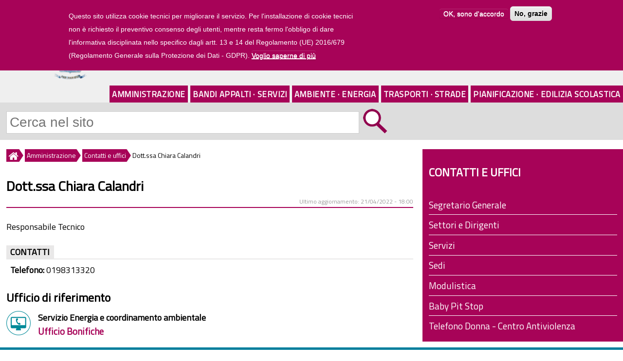

--- FILE ---
content_type: text/html; charset=utf-8
request_url: https://www.provincia.savona.it/personale/responsabile-tecnico/dottssa-chiara-calandri
body_size: 7906
content:

<!DOCTYPE html>
<html lang="it" dir="ltr">
<head>
<meta name="viewport" content="width=device-width"/>
<meta name="google-site-verification" content="P7n-f00BOeNOsIqeDIQGf6VzzH1YjoD__3M4SL4Rx64" />
<meta http-equiv="Content-Type" content="text/html; charset=utf-8" />
<link rel="canonical" href="/personale/responsabile-tecnico/dottssa-chiara-calandri" />
<link rel="shortcut icon" href="https://www.provincia.savona.it/sites/all/themes/istituzionale/favicon.ico" type="image/vnd.microsoft.icon" />
<title>Dott.ssa Chiara Calandri | Provincia di Savona</title>
<link type="text/css" rel="stylesheet" href="https://www.provincia.savona.it/sites/default/files/css/css_xE-rWrJf-fncB6ztZfd2huxqgxu4WO-qwma6Xer30m4.css" media="all" />
<link type="text/css" rel="stylesheet" href="https://www.provincia.savona.it/sites/default/files/css/css_5pO73qc-z-zv4xoH8aIAp_Prq1thKg1qz9beR7eKaZg.css" media="all" />
<link type="text/css" rel="stylesheet" href="https://www.provincia.savona.it/sites/default/files/css/css_EMWD2N5XNYom828MfMP-k_wXiNqfvJqwzqc4VxgCsjU.css" media="all" />
<style type="text/css" media="all">
<!--/*--><![CDATA[/*><!--*/
#sliding-popup.sliding-popup-top,#sliding-popup.sliding-popup-top .eu-cookie-withdraw-banner,.eu-cookie-withdraw-tab{background:#a70358;}#sliding-popup.sliding-popup-top.eu-cookie-withdraw-wrapper{background:transparent}#sliding-popup .popup-content #popup-text h1,#sliding-popup .popup-content #popup-text h2,#sliding-popup .popup-content #popup-text h3,#sliding-popup .popup-content #popup-text p,#sliding-popup label,#sliding-popup div,.eu-cookie-compliance-secondary-button,.eu-cookie-withdraw-tab{color:#fff !important;}.eu-cookie-withdraw-tab{border-color:#fff;}.eu-cookie-compliance-more-button{color:#fff !important;}#sliding-popup.sliding-popup-top{position:fixed;}

/*]]>*/-->
</style>
<link type="text/css" rel="stylesheet" href="https://www.provincia.savona.it/sites/default/files/css/css__tmBZBhwu6j4Iripo2o798zryowwkejTpX0vtsl5g30.css" media="all" />
<link type="text/css" rel="stylesheet" href="https://www.provincia.savona.it/sites/default/files/css/css_j9a5PfG4rsOkfLkf6doVUZzV6ASRJpjcu1_VMM6C6Uc.css" media="print" />
<script type="text/javascript" src="https://www.provincia.savona.it/misc/jquery.js?v=1.4.4"></script>
<script type="text/javascript" src="https://www.provincia.savona.it/misc/jquery-extend-3.4.0.js?v=1.4.4"></script>
<script type="text/javascript" src="https://www.provincia.savona.it/misc/jquery-html-prefilter-3.5.0-backport.js?v=1.4.4"></script>
<script type="text/javascript" src="https://www.provincia.savona.it/misc/jquery.once.js?v=1.2"></script>
<script type="text/javascript" src="https://www.provincia.savona.it/misc/drupal.js?siz2k7"></script>
<script type="text/javascript" src="https://www.provincia.savona.it/sites/all/modules/eu_cookie_compliance/js/jquery.cookie-1.4.1.min.js?v=1.4.1"></script>
<script type="text/javascript" src="https://www.provincia.savona.it/sites/default/files/languages/it_LIOx1DRp6kEF8WZiFiUC3IPgn5snWi2yeZdswjErWK8.js?siz2k7"></script>
<script type="text/javascript" src="https://www.provincia.savona.it/sites/all/modules/colorbox/js/colorbox.js?siz2k7"></script>
<script type="text/javascript" src="https://www.provincia.savona.it/sites/all/modules/custom_search/js/custom_search.js?siz2k7"></script>
<script type="text/javascript" src="https://www.provincia.savona.it/sites/all/modules/matomo/matomo.js?siz2k7"></script>
<script type="text/javascript">
<!--//--><![CDATA[//><!--
var _paq = _paq || [];(function(){var u=(("https:" == document.location.protocol) ? "https://matomo.provincia.savona.it/" : "http://matomo.provincia.savona.it/");_paq.push(["setSiteId", "1"]);_paq.push(["setTrackerUrl", u+"matomo.php"]);_paq.push(["setDoNotTrack", 1]);_paq.push(["trackPageView"]);_paq.push(["setIgnoreClasses", ["no-tracking","colorbox"]]);_paq.push(["enableLinkTracking"]);var d=document,g=d.createElement("script"),s=d.getElementsByTagName("script")[0];g.type="text/javascript";g.defer=true;g.async=true;g.src=u+"matomo.js";s.parentNode.insertBefore(g,s);})();
//--><!]]>
</script>
<script type="text/javascript" src="https://www.provincia.savona.it/sites/all/modules/field_group/field_group.js?siz2k7"></script>
<script type="text/javascript" src="https://www.provincia.savona.it/sites/all/themes/istituzionale/js/custom.js?siz2k7"></script>
<script type="text/javascript">
<!--//--><![CDATA[//><!--
jQuery.extend(Drupal.settings, {"basePath":"\/","pathPrefix":"","setHasJsCookie":0,"ajaxPageState":{"theme":"istituzionale","theme_token":"T4jY163v19r0bm8dzwYnsWWTJhZeJ72l3mFsdMb86v0","js":{"0":1,"sites\/all\/modules\/eu_cookie_compliance\/js\/eu_cookie_compliance.js":1,"misc\/jquery.js":1,"misc\/jquery-extend-3.4.0.js":1,"misc\/jquery-html-prefilter-3.5.0-backport.js":1,"misc\/jquery.once.js":1,"misc\/drupal.js":1,"sites\/all\/modules\/eu_cookie_compliance\/js\/jquery.cookie-1.4.1.min.js":1,"public:\/\/languages\/it_LIOx1DRp6kEF8WZiFiUC3IPgn5snWi2yeZdswjErWK8.js":1,"sites\/all\/modules\/colorbox\/js\/colorbox.js":1,"sites\/all\/modules\/custom_search\/js\/custom_search.js":1,"sites\/all\/modules\/matomo\/matomo.js":1,"1":1,"sites\/all\/modules\/field_group\/field_group.js":1,"sites\/all\/themes\/istituzionale\/js\/custom.js":1},"css":{"modules\/system\/system.base.css":1,"modules\/system\/system.menus.css":1,"modules\/system\/system.messages.css":1,"modules\/system\/system.theme.css":1,"modules\/field\/theme\/field.css":1,"modules\/node\/node.css":1,"modules\/search\/search.css":1,"modules\/user\/user.css":1,"sites\/all\/modules\/views\/css\/views.css":1,"sites\/all\/modules\/ckeditor\/css\/ckeditor.css":1,"sites\/all\/libraries\/colorbox\/example1\/colorbox.css":1,"sites\/all\/modules\/ctools\/css\/ctools.css":1,"sites\/all\/modules\/custom_search\/custom_search.css":1,"sites\/all\/modules\/eu_cookie_compliance\/css\/eu_cookie_compliance.css":1,"0":1,"sites\/all\/themes\/istituzionale\/css\/style.css":1,"sites\/all\/themes\/istituzionale\/css\/media.css":1,"sites\/all\/themes\/istituzionale\/css\/print.css":1}},"colorbox":{"opacity":"0.85","current":"{current} of {total}","previous":"\u00ab Prev","next":"Next \u00bb","close":"Close","maxWidth":"98%","maxHeight":"98%","fixed":true,"mobiledetect":true,"mobiledevicewidth":"480px","specificPagesDefaultValue":"admin*\nimagebrowser*\nimg_assist*\nimce*\nnode\/add\/*\nnode\/*\/edit\nprint\/*\nprintpdf\/*\nsystem\/ajax\nsystem\/ajax\/*"},"custom_search":{"form_target":"_self","solr":0},"eu_cookie_compliance":{"popup_enabled":1,"popup_agreed_enabled":0,"popup_hide_agreed":0,"popup_clicking_confirmation":false,"popup_scrolling_confirmation":false,"popup_html_info":"\u003Cdiv class=\u0022eu-cookie-compliance-banner eu-cookie-compliance-banner-info eu-cookie-compliance-banner--opt-in\u0022\u003E\n  \u003Cdiv class=\u0022popup-content info\u0022\u003E\n    \u003Cdiv id=\u0022popup-text\u0022\u003E\n      \u003Cp\u003EQuesto sito utilizza cookie tecnici per migliorare il servizio. Per l\u0026#039;installazione di cookie tecnici non \u00e8 richiesto il preventivo consenso degli utenti, mentre resta fermo l\u0026#039;obbligo di dare l\u0026#039;informativa disciplinata nello specifico dagli artt. 13 e 14 del Regolamento (UE) 2016\/679 (Regolamento Generale sulla Protezione dei Dati - GDPR).\u003C\/p\u003E\n              \u003Cbutton type=\u0022button\u0022 class=\u0022find-more-button eu-cookie-compliance-more-button\u0022\u003EVoglio saperne di pi\u00f9\u003C\/button\u003E\n          \u003C\/div\u003E\n    \n    \u003Cdiv id=\u0022popup-buttons\u0022 class=\u0022\u0022\u003E\n      \u003Cbutton type=\u0022button\u0022 class=\u0022agree-button eu-cookie-compliance-secondary-button\u0022\u003EOK, sono d\u0027accordo\u003C\/button\u003E\n              \u003Cbutton type=\u0022button\u0022 class=\u0022decline-button eu-cookie-compliance-default-button\u0022 \u003ENo, grazie\u003C\/button\u003E\n          \u003C\/div\u003E\n  \u003C\/div\u003E\n\u003C\/div\u003E","use_mobile_message":false,"mobile_popup_html_info":"\u003Cdiv class=\u0022eu-cookie-compliance-banner eu-cookie-compliance-banner-info eu-cookie-compliance-banner--opt-in\u0022\u003E\n  \u003Cdiv class=\u0022popup-content info\u0022\u003E\n    \u003Cdiv id=\u0022popup-text\u0022\u003E\n      \u003Cp\u003E\u0026lt;h2\u0026gt;We use cookies on this site to enhance your user experience\u0026lt;\/h2\u0026gt;\u0026lt;p\u0026gt;By tapping the Accept button, you agree to us doing so.\u0026lt;\/p\u0026gt;\u003C\/p\u003E\n              \u003Cbutton type=\u0022button\u0022 class=\u0022find-more-button eu-cookie-compliance-more-button\u0022\u003EVoglio saperne di pi\u00f9\u003C\/button\u003E\n          \u003C\/div\u003E\n    \n    \u003Cdiv id=\u0022popup-buttons\u0022 class=\u0022\u0022\u003E\n      \u003Cbutton type=\u0022button\u0022 class=\u0022agree-button eu-cookie-compliance-secondary-button\u0022\u003EOK, sono d\u0027accordo\u003C\/button\u003E\n              \u003Cbutton type=\u0022button\u0022 class=\u0022decline-button eu-cookie-compliance-default-button\u0022 \u003ENo, grazie\u003C\/button\u003E\n          \u003C\/div\u003E\n  \u003C\/div\u003E\n\u003C\/div\u003E\n","mobile_breakpoint":"768","popup_html_agreed":"\u003Cdiv\u003E\n  \u003Cdiv class=\u0022popup-content agreed\u0022\u003E\n    \u003Cdiv id=\u0022popup-text\u0022\u003E\n      \u003Cp\u003E\u0026lt;h2\u0026gt;Thank you for accepting cookies\u0026lt;\/h2\u0026gt;\u0026lt;p\u0026gt;You can now hide this message or find out more about cookies.\u0026lt;\/p\u0026gt;\u003C\/p\u003E\n    \u003C\/div\u003E\n    \u003Cdiv id=\u0022popup-buttons\u0022\u003E\n      \u003Cbutton type=\u0022button\u0022 class=\u0022hide-popup-button eu-cookie-compliance-hide-button\u0022\u003EHide\u003C\/button\u003E\n              \u003Cbutton type=\u0022button\u0022 class=\u0022find-more-button eu-cookie-compliance-more-button-thank-you\u0022 \u003EMore info\u003C\/button\u003E\n          \u003C\/div\u003E\n  \u003C\/div\u003E\n\u003C\/div\u003E","popup_use_bare_css":false,"popup_height":"auto","popup_width":"100%","popup_delay":1000,"popup_link":"\/privacy","popup_link_new_window":1,"popup_position":true,"fixed_top_position":1,"popup_language":"it","store_consent":false,"better_support_for_screen_readers":0,"reload_page":0,"domain":"","domain_all_sites":0,"popup_eu_only_js":0,"cookie_lifetime":"100","cookie_session":false,"disagree_do_not_show_popup":0,"method":"opt_in","whitelisted_cookies":"","withdraw_markup":"\u003Cbutton type=\u0022button\u0022 class=\u0022eu-cookie-withdraw-tab\u0022\u003EPrivacy settings\u003C\/button\u003E\n\u003Cdiv class=\u0022eu-cookie-withdraw-banner\u0022\u003E\n  \u003Cdiv class=\u0022popup-content info\u0022\u003E\n    \u003Cdiv id=\u0022popup-text\u0022\u003E\n      \u003Cp\u003E\u0026lt;h2\u0026gt;We use cookies on this site to enhance your user experience\u0026lt;\/h2\u0026gt;\u0026lt;p\u0026gt;You have given your consent for us to set cookies.\u0026lt;\/p\u0026gt;\u003C\/p\u003E\n    \u003C\/div\u003E\n    \u003Cdiv id=\u0022popup-buttons\u0022\u003E\n      \u003Cbutton type=\u0022button\u0022 class=\u0022eu-cookie-withdraw-button\u0022\u003EWithdraw consent\u003C\/button\u003E\n    \u003C\/div\u003E\n  \u003C\/div\u003E\n\u003C\/div\u003E\n","withdraw_enabled":false,"withdraw_button_on_info_popup":0,"cookie_categories":[],"enable_save_preferences_button":1,"fix_first_cookie_category":1,"select_all_categories_by_default":0,"cookie_name":""},"matomo":{"trackMailto":1,"trackColorbox":1},"urlIsAjaxTrusted":{"\/personale\/responsabile-tecnico\/dottssa-chiara-calandri":true},"field_group":{"html-element":"full"}});
//--><!]]>
</script>
</head>
<body class="html not-front not-logged-in one-sidebar sidebar-second page-node page-node- page-node-4120 node-type-dipendente">
    <div id="header-wrapper">
	<header>
		<div id="appartenenza"><a href="https://www.regione.liguria.it"><img src="/sites/all/themes/istituzionale/images/regione.png" alt="Regione Liguria"/>Regione Liguria</a></div>
		<a id="ico-menu" href="#"><img id="ico-menu-img" src="/sites/all/themes/istituzionale/icone/menu.png" alt="cliccare per visualizzare il menu" title="visualizza menu"/></a>
					<a id="logo" href="/" title="Home"><img src="https://www.provincia.savona.it/sites/all/themes/istituzionale/logo.png" alt="logo homepage"/></a>
							<a id="site-title" href="/" title="Home"><h1>Provincia di Savona</h1></a>
		
		<!-- <nav id="link-veloci"> -->
					<!-- </nav> -->

		<div id="link-header">
			<a href="/uffici">UFFICI</a><a id="link-trasp" href="/trasparenza">AMMINISTRAZIONE TRASPARENTE</a><a id="link-trasp-mobile" href="/trasparenza">TRASPARENZA</a><a href="/albonline">ALBO ONLINE</a><a id="link-footer" href="#footer_center">LINK VELOCI</a>
		</div>

		<nav id="main-menu">
			<!-- <div class="menu-navigation-container"> -->
				<ul class="menu main_menu"><li class="first expanded active-trail m312"><a href="/amministrazione" class="active-trail">Amministrazione</a></li><li class="expanded m315"><a href="/bandi-servizi">Bandi Appalti &#183; Servizi</a></li><li class="expanded m319"><a href="/ambiente-energia">Ambiente &#183; Energia</a></li><li class="expanded m311"><a href="/viabilita-trasporti">Trasporti &#183; Strade</a></li><li class="last expanded m598"><a href="/pianificazione-territoriale">Pianificazione &#183; Edilizia Scolastica</a></li>
</ul>			<!-- </div> -->
		</nav>

					<div id="ricerca">
				<div class="region region-ricerca">
  <div id="block-search-form" class="block block-search">

      
  <div class="content">
    <form class="search-form" role="search" action="/personale/responsabile-tecnico/dottssa-chiara-calandri" method="post" id="search-block-form" accept-charset="UTF-8"><div><div class="container-inline">
      <h2 class="element-invisible">Form di ricerca</h2>
    <div class="form-item form-type-textfield form-item-search-block-form">
  <label class="element-invisible" for="edit-search-block-form--2">Cerca nel sito </label>
 <input title="Inserisci i termini da cercare" class="custom-search-box form-text" placeholder="Cerca nel sito" type="text" id="edit-search-block-form--2" name="search_block_form" value="" size="15" maxlength="128" />
</div>
<div class="form-actions form-wrapper" id="edit-actions"><input alt="Cerca" class="custom-search-button form-submit" type="image" id="edit-submit" name="op" src="https://www.provincia.savona.it/sites/default/files/custom_search/zoom.png" /></div><input type="hidden" name="form_build_id" value="form-U2HXWewnsisfYRX7DrYATBrDX1kyuzrSziQ6gGHpi-Q" />
<input type="hidden" name="form_id" value="search_block_form" />
</div>
</div></form>  </div>
  
</div>
</div>
			</div>
			</header>

	<nav id="main-menu-tendina">
		<ul class="menu main_menu"><li class="first expanded active-trail m312"><a href="/amministrazione" class="active-trail">Amministrazione</a><ul class="menu main_menu"><li class="first collapsed m417"><a href="/organi-governo">Organi di governo</a></li>
<li class="collapsed m1075"><a href="/inhouse">Affidamenti in house providing</a></li>
<li class="expanded active-trail m496"><a href="/uffici" class="active-trail active">Contatti e Uffici</a><ul class="menu main_menu"><li class="first leaf m1087"><a href="/segretario-generale">Segretario Generale</a></li>
<li class="leaf m754"><a href="/settori">Settori e Dirigenti</a></li>
<li class="leaf m755"><a href="/servizi">Servizi</a></li>
<li class="leaf m758"><a href="/sedi">Sedi</a></li>
<li class="leaf m760"><a href="/modulistica">Modulistica</a></li>
<li class="leaf m757"><a href="/uffici/spazio-baby-pit-stop">Baby Pit Stop</a></li>
<li class="last leaf m1009"><a href="/uffici/telefono-donna-centro-antiviolenza">Telefono Donna - Centro Antiviolenza</a></li>
</ul></li>
<li class="collapsed m677"><a href="/news">Comunicati stampa e news</a></li>
<li class="collapsed m762"><a href="/patrocinio">Patrocinio e uso sale, locali e palestre</a></li>
<li class="collapsed m788"><a href="/territorio">Comuni e territorio</a></li>
<li class="collapsed m647"><a href="/atti">Regolamenti e bilanci</a></li>
<li class="collapsed m489"><a href="/patrimonio">Patrimonio</a></li>
<li class="collapsed m816"><a href="/albonline">Albo online</a></li>
<li class="leaf m817"><a href="/trasparenza" title="">Amministrazione Trasparente</a></li>
<li class="collapsed m1065"><a href="/attuazione-misure-pnrr">Attuazione misure PNRR</a></li>
<li class="last leaf m1127"><a href="/progetto-sai">Progetto SAI - Sistema Accoglienza e Integrazione</a></li>
</ul></li>
<li class="expanded m315"><a href="/bandi-servizi">Bandi Appalti e Servizi</a><ul class="menu main_menu"><li class="first collapsed m810"><a href="/provinciasv">Bandi, avvisi, appalti e concorsi della Provincia</a></li>
<li class="collapsed m811"><a href="/suasv">Stazione Unica Appaltante</a></li>
<li class="collapsed m420"><a href="/servizi-area-vasta">Servizi per i Comuni</a></li>
<li class="collapsed m476"><a href="/fornitori">Servizi ai fornitori</a></li>
<li class="collapsed m539"><a href="/espropri">Espropri</a></li>
<li class="collapsed m475"><a href="/tributi">Tributi e sanzioni</a></li>
<li class="last collapsed m1014"><a href="/pagamenti">Pagamenti e PagoPA</a></li>
</ul></li>
<li class="expanded m319"><a href="/ambiente-energia">Ambiente e Energia</a><ul class="menu main_menu"><li class="first collapsed m633"><a href="/impianti">Impianti AIA-IPPC-AUA</a></li>
<li class="collapsed m595"><a href="/energia">Impianti produzione energia</a></li>
<li class="collapsed m587"><a href="/rifiuti">Rifiuti</a></li>
<li class="collapsed m723"><a href="/aria">Aria ed Emissioni</a></li>
<li class="collapsed m480"><a href="/acqua">Acqua</a></li>
<li class="collapsed m564"><a href="/bonifiche">Bonifiche siti contaminati e Impianti oli minerali</a></li>
<li class="collapsed m484"><a href="/termico">Impianti termici</a></li>
<li class="collapsed m617"><a href="/natura">Tutela Ambientale</a></li>
<li class="collapsed m1115"><a href="/mobilita">Mobilità Sostenibile</a></li>
<li class="last collapsed m1034"><a href="/ambiente">Valutazione Ambientale Strategica - VAS</a></li>
</ul></li>
<li class="expanded m311"><a href="/viabilita-trasporti">Trasporti e Strade</a><ul class="menu main_menu"><li class="first collapsed m471"><a href="/strade">Strade Provinciali</a></li>
<li class="collapsed m479"><a href="/trasporti">Trasporto pubblico e privato</a></li>
<li class="collapsed m426"><a href="/trasportieccezionali">Trasporti eccezionali</a></li>
<li class="last collapsed m472"><a href="/demanio">Demanio stradale</a></li>
</ul></li>
<li class="last expanded m598"><a href="/pianificazione-territoriale">Pianificazione e Edilizia Scolastica</a><ul class="menu main_menu"><li class="first collapsed m778"><a href="/conferenze">Conferenze di Servizi</a></li>
<li class="collapsed m486"><a href="/sismica">Zone sismiche e cementi armati</a></li>
<li class="expanded m485"><a href="/scuola">Edilizia Scolastica e Istruzione</a><ul class="menu main_menu"><li class="first leaf m511"><a href="/scuola/edifici">Edifici scolastici manutenuti</a></li>
<li class="leaf m842"><a href="/scuola/fotovoltaici">Impianti Fotovoltaici</a></li>
<li class="leaf m543"><a href="/scuola/palestre">Palestre</a></li>
<li class="leaf m799"><a href="/scuola/impianti">Concessione uso impianti sportivi</a></li>
<li class="leaf m798"><a href="/scuola/istruzione">Istruzione e Diritto allo studio</a></li>
<li class="last leaf m844"><a href="/scuola/istruzione/ordinamenti-studio">Istituti Scolastici della Provincia</a></li>
</ul></li>
<li class="collapsed m615"><a href="/pianificazione">Aree di crisi industriale complessa</a></li>
<li class="collapsed m570"><a href="/urbanistica">Pianificazione urbanistica</a></li>
<li class="collapsed m674"><a href="/ptc">PTC Provinciale</a></li>
<li class="collapsed m549"><a href="/cartografia">SIT e Cartografia</a></li>
<li class="last collapsed m666"><a href="/progetti">Progetti</a></li>
</ul></li>
</ul>	</nav>
</div>


<div class="container-wrap">
	<div class="content-sidebar-first-wrap">
		<div id="content">
			<div id="breadcrumbs"><h2 class="element-invisible">Tu sei qui</h2><nav class="breadcrumb"><a href="/"><img src="/sites/all/themes/istituzionale/icone/breadcrumb_home.png" alt="Home" title="Home"/></a><a href="/amministrazione">Amministrazione</a><a href="/uffici">Contatti e uffici</a><span>Dott.ssa Chiara Calandri</span></nav></div>																		<main>
				<div id="node-header" class="submitted">
										<h1 class="page-title">Dott.ssa Chiara Calandri</h1>															<div id="submitted"><span>Ultimo aggiornamento: 21/04/2022 - 18:00</span></div>				</div>
								<div class="region region-content">
  <div id="block-system-main" class="block block-system">

      
  <div class="content">
    
<div class="field field-name-field-ruolo-dipendente field-type-list-text field-label-hidden"><div class="field-items"><div class="field-item even">Responsabile Tecnico</div></div></div><div class="gruppo_campi"><h2><span>Contatti</span></h2><div class="field field-name-field-telefono field-type-phone field-label-inline clearfix"><div class="field-label">Telefono:&nbsp;</div><div class="field-items"><div class="field-item even">0198313320</div></div></div></div>
				

  </div>
  
</div>
<div id="block-views-uffici-block-14" class="block block-views">

        <h2 >Ufficio di riferimento </h2>
    
  <div class="content">
    <div class="view view-uffici view-id-uffici view-display-id-block_14 tabellare icona view-dom-id-26e6c1b94dd22902e4e6f25236e01d1a">
        
  
  
      <div class="view-content">
        <div
		 class="views-row views-row-1 views-row-odd views-row-first views-row-last"	>
      
  <div class="img-punto-elenco">        <a href="/uffici/ufficio-bonifiche"><img src="https://www.provincia.savona.it/sites/default/files/styles/icona/public/default_images/i_ufficio_1.png?itok=g1nPMgBu" alt="Ufficio Bonifiche" /></a>  </div>  
  <div class="views-field views-field-title-1">        <strong class="field-content">Servizio Energia e coordinamento ambientale</strong>  </div>  
  <div class="views-field views-field-title">        <strong class="field-content"><a href="/uffici/ufficio-bonifiche">Ufficio Bonifiche</a></strong>  </div>  </div>
    </div>
  
  
  
  
  
  
</div>  </div>
  
</div>
</div>
															</main>
		</div>
		</div><!-- fine content-sidebar-first-wrap -->

	<aside id="sidebar-second">
		<div class="region region-sidebar-second">
  <div id="block-menu-block-1" class="block block-menu-block">

        <h2 >Contatti e Uffici</h2>
    
  <div class="content">
    <div class="menu-block-wrapper menu-block-1 menu-name-main-menu parent-mlid-0 menu-level-3">
  <ul class="menu menu_tree"><li class="first leaf menu-mlid-1087 m1087"><a href="/segretario-generale">Segretario Generale</a></li>
<li class="leaf menu-mlid-754 m754"><a href="/settori">Settori e Dirigenti</a></li>
<li class="leaf menu-mlid-755 m755"><a href="/servizi">Servizi</a></li>
<li class="leaf menu-mlid-758 m758"><a href="/sedi">Sedi</a></li>
<li class="leaf menu-mlid-760 m760"><a href="/modulistica">Modulistica</a></li>
<li class="leaf menu-mlid-757 m757"><a href="/uffici/spazio-baby-pit-stop">Baby Pit Stop</a></li>
<li class="last leaf menu-mlid-1009 m1009"><a href="/uffici/telefono-donna-centro-antiviolenza">Telefono Donna - Centro Antiviolenza</a></li>
</ul></div>
  </div>
  
</div>
</div>
			</aside>
</div>


<footer>
				<div id="footer_center" class="clearfix">
							<div class="region region-footer-center-left">
  <div id="block-block-1" class="block block-block">

      
  <div class="content">
    <img alt="Provincia di Savona" src="/sites/all/themes/istituzionale/images/logo_footer.png" /><h2>Provincia di Savona</h2>
<p id="contatti-indirizzo">Via Sormano, 12 - 17100 Savona (SV)<br />
Tel. 01983131 - Fax 0198313269<br />
Email: info@provincia.savona.it<br />
PEC: protocollo@pec.provincia.savona.it<br />
P.IVA/C.F. 00311260095</p>
<div id="contatti-uffici"><a href="/uffici">Contatti degli Uffici</a></div>
  </div>
  
</div>
</div>
										<div class="region region-footer-center-right">
  <div id="block-menu-menu-informazioni" class="block block-menu">

        <h2 >Informazioni</h2>
    
  <div class="content">
    <ul class="menu menu_informazioni"><li class="first leaf m467"><a href="/trasparenza" title="">Amministrazione Trasparente</a></li>
<li class="leaf m466"><a href="/albonline" title="">Albo online</a></li>
<li class="collapsed m611"><a href="/fornitori/fatturaelettronica" title="">Fatturazione Elettronica</a></li>
<li class="leaf m1013"><a href="/pagamenti/pagopa" title="">Pagamenti PagoPA</a></li>
<li class="leaf m851"><a href="/modulistica" title="">Modulistica</a></li>
<li class="last leaf m942"><a href="/atti/regolamenti" title="">Regolamenti</a></li>
</ul>  </div>
  
</div>
</div>
					</div>
		<div id="footer_bottom" class="clearfix">
					<div class="column"><div class="region region-footer-first">
  <div id="block-menu-menu-footer-second-bottom" class="block block-menu">

        <h2 >Utilità</h2>
    
  <div class="content">
    <ul class="menu menu_footer_second_bottom"><li class="first leaf m936"><a href="/uffici/urp-ufficio-relazioni-pubblico" title="">Ufficio Relazioni con il Pubblico</a></li>
<li class="leaf m686"><a href="/albo-online/documenti-firmati-digitalmente" title="">Documenti firmati digitalmente</a></li>
<li class="leaf m590"><a href="/albo-online/pec" title="">Posta Elettronica Certificata (PEC)</a></li>
<li class="leaf m608"><a href="/privacy" title="">Privacy</a></li>
<li class="leaf m609"><a href="/credits-note-legali" title="">Credits e note legali</a></li>
<li class="last leaf m607"><a href="/elenco-siti-tematici" title="">Elenco siti tematici</a></li>
</ul>  </div>
  
</div>
</div>
</div>
							<div class="column"><div class="region region-footer-second">
  <div id="block-menu-menu-footer-first-bottom" class="block block-menu">

        <h2 >In primo piano</h2>
    
  <div class="content">
    <ul class="menu menu_footer_first_bottom"><li class="first leaf m600"><a href="/amministrazione" title="">La Provincia</a></li>
<li class="leaf m601"><a href="/provinciasv" title="">Bandi e concorsi, appalti, avvisi</a></li>
<li class="leaf m935"><a href="/suasv" title="">Stazione Unica Appaltante SUASV</a></li>
<li class="leaf m603"><a href="/ambiente-energia" title="">Ambiente e Energia</a></li>
<li class="leaf m602"><a href="/viabilita-trasporti" title="">Trasporti e Strade</a></li>
<li class="leaf m605"><a href="/scuola" title="">Edilizia scolastica</a></li>
<li class="last leaf m786"><a href="/sismica" title="">Sismica e cementi armati</a></li>
</ul>  </div>
  
</div>
</div>
</div>
							<div class="column"><div class="region region-footer-third">
  <div id="block-views-notizie-block-4" class="block block-views">

        <h2 >Galleria fotografica... invia la tua foto!</h2>
    
  <div class="content">
    <div class="view view-notizie view-id-notizie view-display-id-block_4 clearfix view-dom-id-404395f9d6f21b81a884e5e8eadcf64b">
        
  
  
      <div class="view-content">
        <div
		 class="views-row views-row-1 views-row-odd views-row-first views-row-last"	>
      
  <div class="views-field views-field-field-immagini">        <div class="field-content"><a href="/foto/chiese-monumenti"><img src="https://www.provincia.savona.it/sites/default/files/styles/foto_singola/public/immagini/fotografia/albenga04_ph-gbracco.jpg?itok=wbyUHpzN" width="650" height="280" alt="Albenga (Ph: Giovanni Bracco)" title="Albenga (Ph: Giovanni Bracco)" /></a></div>  </div>  </div>
    </div>
  
  
  
  
  
  
</div>  </div>
  
</div>
<div id="block-block-11" class="block block-block">

      
  <div class="content">
    <hr /><p><img alt="Seguici su" title="Seguici su" height="23" src="https://www.provincia.savona.it/sites/default/files/icone/seguici.png" width="81" />      <a href="https://www.facebook.com/provinciadisavona" target="_blank"><img title="Pagina Facebook &quot;provinciadisavona&quot;" alt="Pagina Facebook &quot;provinciadisavona&quot;" height="35" src="https://www.provincia.savona.it/sites/default/files/icone/facebook_01.png" width="35" /></a>   <a href="https://whatsapp.com/channel/0029VaLamJ9HwXbKjkMaTF1a" target="_blank"><img title="Canale Whatsapp &quot;Provincia di Savona&quot;" alt="Canale Whatsapp &quot;Provincia di Savona&quot;" height="35" src="https://www.provincia.savona.it/sites/default/files/icone/whatsapp_01.png" width="35" /></a>   <a href="https://www.linkedin.com/company/provincia-di-savona" target="_blank"><img title="Pagina Linkedin &quot;provincia-di-savona&quot;" alt="Pagina Linkedin &quot;provincia-di-savona&quot;" height="35" src="https://www.provincia.savona.it/sites/default/files/icone/linkedin_01.png" width="35" /></a>   <a href="https://www.instagram.com/provincia_di_savona" target="_blank"><img title="Profilo Instagram &quot;@provincia_di_savona&quot;" alt="Profilo Instagram &quot;@provincia_di_savona&quot;" height="35" src="https://www.provincia.savona.it/sites/default/files/icone/instagram_01.png" width="35" /></a> 
   <a href="https://www.youtube.com/provinciadisavona" target="_blank"><img title="Canale Youtube" alt="Canale Youtube" height="35" src="https://www.provincia.savona.it/sites/default/files/icone/YOUTUBE.png" width="35" /></a></p>  </div>
  
</div>
</div>
</div>
					</div>
</footer>

<div id="post_footer">&copy; 2026 Provincia di Savona &middot; Sito realizzato e gestito dal <a href="/uffici/ufficio-internet">Servizio Sistema Informativo</a> &middot; <a href="/credits-note-legali">Crediti</a> &middot; <a href="/feedback-accessibilita">Dichiarazione di Accessibilità</a></div>
  <script type="text/javascript">
<!--//--><![CDATA[//><!--
var eu_cookie_compliance_cookie_name = "";
//--><!]]>
</script>
<script type="text/javascript" src="https://www.provincia.savona.it/sites/all/modules/eu_cookie_compliance/js/eu_cookie_compliance.js?siz2k7"></script>
</body>
</html>
